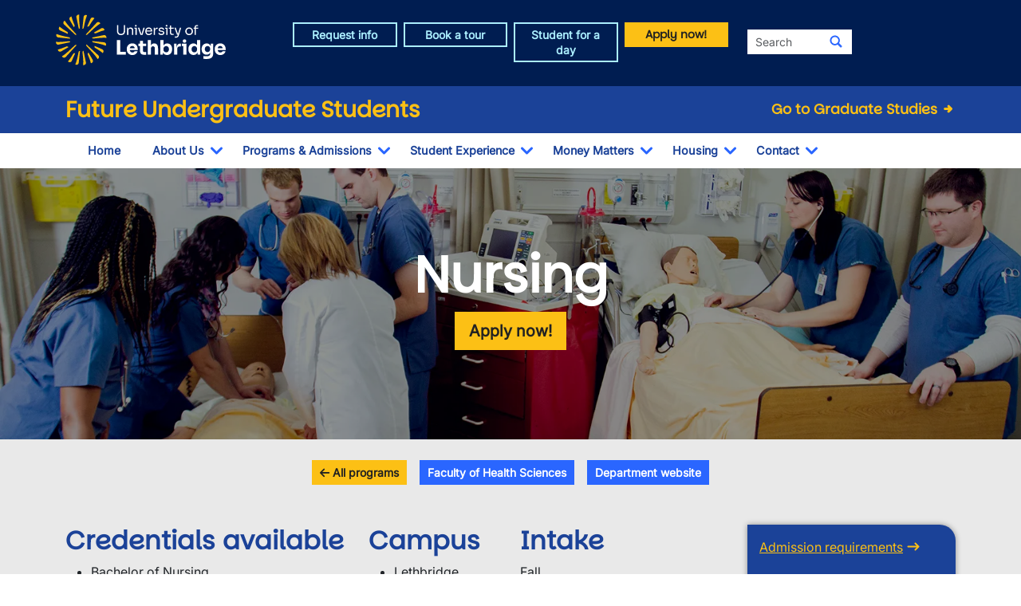

--- FILE ---
content_type: text/html; charset=UTF-8
request_url: https://www.ulethbridge.ca/future-student/program/nursing
body_size: 18957
content:
<!DOCTYPE html>
<html lang="en" dir="ltr" prefix="og: https://ogp.me/ns#" class="h-100">
  <head>
          <!-- If a group ID exists, send it as a data layer variable to Google Tag Manager -->
              <script>
          window.dataLayer = window.dataLayer || [];
          window.dataLayer.push({
            'send_group_id': 117
          });
        </script>
            <!-- Google Tag Manager -->
        <script>(function(w,d,s,l,i){w[l]=w[l]||[];w[l].push({'gtm.start':
        new Date().getTime(),event:'gtm.js'});var f=d.getElementsByTagName(s)[0],
        j=d.createElement(s),dl=l!='dataLayer'?'&l='+l:'';j.async=true;j.src=
        'https://www.googletagmanager.com/gtm.js?id='+i+dl;f.parentNode.insertBefore(j,f);
        })(window,document,'script','dataLayer','GTM-M98C3SQ2');</script>
      <!-- End Google Tag Manager -->
    
    <meta charset="utf-8" />
<noscript><style>form.antibot * :not(.antibot-message) { display: none !important; }</style>
</noscript><meta name="Generator" content="Drupal 10 (https://www.drupal.org)" />
<meta name="MobileOptimized" content="width" />
<meta name="HandheldFriendly" content="true" />
<meta name="viewport" content="width=device-width, initial-scale=1.0" />
<meta property="og:image" content="https://www.ulethbridge.ca/themes/custom/novalux/images/university_of_lethbridge.jpg" />
<link rel="canonical" href="https://www.ulethbridge.ca/future-student/program/nursing" />
<link rel="shortlink" href="https://www.ulethbridge.ca/node/34911" />

    <title>Nursing | University of Lethbridge</title>
    <link rel="stylesheet" media="all" href="/sites/default/files/css/css_puvwHJM4m26hosMYU8xsHe42PJqZSQR-BXYS7wkZw98.css?delta=0&amp;language=en&amp;theme=novalux&amp;include=eJxdjlEKwyAQRC9kFAo90NgsxrC64mhoevqW_jT0c97jwcC4M8C4HDe_00WzwdHR7iGCct1JLUIXjlNzTVdThEQSuod1CdV6geaXuGoHdD7_y4aO9Ak3hrXPBvU_4mdtM2rmJqvjySHle-QNOA5BDA" />
<link rel="stylesheet" media="all" href="/sites/default/files/css/css_jtzGvRDQaIB19O-l3JMuaHbohA0IseVpVXYy3v2AyNE.css?delta=1&amp;language=en&amp;theme=novalux&amp;include=eJxdjlEKwyAQRC9kFAo90NgsxrC64mhoevqW_jT0c97jwcC4M8C4HDe_00WzwdHR7iGCct1JLUIXjlNzTVdThEQSuod1CdV6geaXuGoHdD7_y4aO9Ak3hrXPBvU_4mdtM2rmJqvjySHle-QNOA5BDA" />
<link rel="stylesheet" media="all" href="https://cdn.jsdelivr.net/npm/bootstrap-icons@latest/font/bootstrap-icons.min.css" />

    
    <link rel="icon" type="image/png" href="/themes/custom/novalux/images/icons/favicon-96x96.png" sizes="96x96" />
    <link rel="icon" type="image/svg+xml" href="/themes/custom/novalux/images/icons/favicon.svg" />
    <link rel="shortcut icon" href="/themes/custom/novalux/images/icons/favicon.ico" />
    <link rel="apple-touch-icon" href="/themes/custom/novalux/images/icons/apple-touch-icon.png" />
    <meta name="apple-mobile-web-app-title" content="U of L" />
    <link rel="manifest" href="/themes/custom/novalux/images/icons/site.webmanifest" />
  </head>
  <body class="path-node page-node-type-program-undergraduate   d-flex flex-column h-100 group-id-117">
          <!-- Google Tag Manager (noscript) -->
        <noscript><iframe src="https://www.googletagmanager.com/ns.html?id=GTM-M98C3SQ2"
        height="0" width="0" style="display:none;visibility:hidden"></iframe></noscript>
      <!-- End Google Tag Manager (noscript) -->
            <a href="#main-content" class="visually-hidden focusable skip-link">
      Skip to main content
    </a>
    
      <div class="dialog-off-canvas-main-canvas d-flex flex-column h-100" data-off-canvas-main-canvas>
    



<header>
  <div class="header-top">
  <div class="container">
    <div class="row site-header-brand mb-2">
      <div class="col-7 col-md-4 col-lg-3 g-0 text-center text-md-start logo-container">
        <a href="/">
          <img src="/themes/custom/novalux/images/logo-header.svg" class="logo logoUleth" alt="Welcome to the University of Lethbridge" />
        </a>
      </div>

      <div class="col-12 col-md-4 col-lg-6 d-none d-lg-block">
        <div class="row gx-2">
          <div class="col-3 d-none d-lg-block">
            <a role="button" href="https://ulethca.elluciancrmrecruit.com/Apply/Account/Create?IsInquiry=True" class="btn-block btn   btn-openair-inverse btn-sm lead-capture-links lead-capture-header-links">Request info</a>
          </div>
          <div class="col-3 d-none d-lg-block">
            <a role="button" href="/future-student/book-tour" class="btn btn-block btn-openair-inverse btn-sm lead-capture-links   lead-capture-header-links">Book a tour</a>
          </div>
          <div class="col-3 d-none d-lg-block">
            <a role="button" href="/future-student/student-for-a-day" class="btn btn-block btn-openair-inverse btn-sm   lead-capture-links lead-capture-header-links">Student for a day</a>
          </div>
          <div class="col-12 col-lg-3 d-none d-lg-block">
            <a role="button" href="/future-student/application" class="btn btn-block btn-display btn-secondary btn-sm   lead-capture-links lead-capture-header-links">Apply now!</a>
          </div>
        </div>
      </div>
      <div class="col-5 col-md-4 col-lg-3 d-none d-lg-block">
        <div class="fs-header-search" id="fs-header-search">
            <span class="global-search fs-search">
    
  
  <form data-block="search" action="/search" method="get" id="search-api-page-block-form-site-search" accept-charset="UTF-8">
  <div class="input-group flex-nowrap">
    <div class="js-form-item form-item js-form-type-search form-type-search js-form-item-keys form-item-keys form-no-label">
      <label for="edit-keys" class="visually-hidden">Search</label>
        
  <input title="Enter the terms you wish to search for." class="form-control-sm form-search form-control" placeholder="Search" data-drupal-selector="edit-keys" type="search" id="edit-keys" name="keys" value="" size="40" maxlength="128" />


        </div>

  <input data-drupal-selector="edit-g" type="hidden" name="g" value="117" />

<div data-drupal-selector="edit-actions" class="form-actions js-form-wrapper form-wrapper" id="edit-actions">
<button class="search-form__submit btn-sm btn-default button js-form-submit form-submit" data-drupal-selector="edit-submit" type="submit" id="edit-submit" value="Search" aria-label="Submit search"><i class="bi bi-search"></i></span>
</button>
</div>

  </div>
</form>



  </span>
        </div>
      </div>
      <div class="col-5 d-block d-lg-none">
        <a role="button" href="https://ulethca.elluciancrmrecruit.com/Apply/Account/Create?IsInquiry=True" class="btn btn-block btn-openair-inverse btn-sm mt-5 lead-capture-links lead-capture-header-links">Request info</a>
      </div>

    </div>
  </div>
</div>

  <div class="header-department">
    <div class="container">
      <div class="row">


        <div class="col-12 col-md-7 col-lg-8">
          <h2 class="unit-name">
            <a href="/future-student">Future Undergraduate Students</a>
          </h2>
        </div>
        <div class="col-12 col-md-5 col-lg-4 d-none d-md-block text-right">
          <h3 class="unit-sublink">
            <a href="/future-student/graduate-studies" title="Home - Future Graduate Students" rel="home">Go to Graduate Studies <i class="bi bi-arrow-right-short"></i></a>
          </h3>
        </div>


      </div>
    </div>
  </div>

  <button type="button" id="nav-toggle" class="navbar-toggle collapsed" aria-label="Main menu">
    <span class="icon-bar"></span>
    <span class="icon-bar"></span>
    <span class="icon-bar"></span>
  </button>

  <div class="header-nav">
    <div class="container">
      <div class="row site-header-navigation">
        <div class="col">
          <nav class="navbar navbar-default nav-sub-page" role="navigation">
            <div class="navbar-items" id="unit-nav">
  <div class="container d-md-none mobile-nav-header">
    <div class="row">
      <div class="col-7">
        <a href="/">
          <img src="/themes/custom/novalux/images/logo-mobile.svg" class="" alt="Welcome to the University of Lethbridge" />
        </a>
      </div>
      <div class="col-5 text-end mt-3">
        <a id="mobile-close-nav" class="btn btn-info btn-sm ">Close <i class="bi bi-x-lg"></i>
        </a>
      </div>
    </div>
    <div class="row">
      <div id="nav-search-container" class="gx-0 col-12 text-center">
        <div class="header-search" id="mobile-header-search">
            <span class="global-search mobile-search">
    
  
  <form data-block="search" action="/search" method="get" id="search-api-page-block-form-site-search--2" accept-charset="UTF-8">
  <div class="input-group flex-nowrap">
    <div class="js-form-item form-item js-form-type-search form-type-search js-form-item-keys form-item-keys form-no-label">
      <label for="edit-keys--2" class="visually-hidden">Search</label>
        
  <input title="Enter the terms you wish to search for." class="form-control-sm form-search form-control" placeholder="Search" data-drupal-selector="edit-keys" type="search" id="edit-keys--2" name="keys" value="" size="40" maxlength="128" />


        </div>

  <input data-drupal-selector="edit-g" type="hidden" name="g" value="117" />

<div data-drupal-selector="edit-actions" class="form-actions js-form-wrapper form-wrapper" id="edit-actions--2">
<button class="search-form__submit btn-sm btn-default button js-form-submit form-submit" data-drupal-selector="edit-submit" type="submit" id="edit-submit--2" value="Search" aria-label="Submit search"><i class="bi bi-search"></i></span>
</button>
</div>

  </div>
</form>



  </span>
        </div>
      </div>
    </div>
  </div>
  <div class="container">
    <div class="row">
      <div class="col">
          <div class="region region-nav-main">
    <div id="block-group-content-menu-department-menu--2" class="block block-group-content-menu block-group-content-menudepartment-menu">
  
    
      
            <ul data-block="nav_main" class="navbar-nav mr-auto">
                      
  <li class="nav-item">
          <a href="/future-student" title="" class="nav-item nav-link not-active pt-2_5 pb-2_5 btn" data-drupal-link-system-path="group/117">Home</a>
    
  </li>

                  
  <li class="nav-item dropdown">
          <div class="btn-group">
        <a href="/future-student/about-us" class="nav-item nav-link not-active pt-2_5 pb-2_5 btn" data-drupal-link-system-path="node/34769">About Us</a>
        <button type="button" class="arrow btn ps-3 ps-md-0 pe-3 pt-1_5 pb-1_5" data-bs-toggle="dropdown" aria-haspopup="true" aria-expanded="false">
          <i class="bi bi-chevron-down"></i>
          <span class="sr-only">Toggle Dropdown</span>
        </button>

                    <ul class="dropdown-menu">
                      
  <li class="nav-item">
          <a href="/future-student/why-ulethbridge" class="dropdown-item not-active pt-2_5 pb-2_5 btn" data-drupal-link-system-path="node/34902">Why ULethbridge?</a>
    
  </li>

                  
  <li class="nav-item">
          <a href="/future-student/virtual-campus-tour" class="dropdown-item not-active pt-2_5 pb-2_5 btn" data-drupal-link-system-path="node/37534">Virtual Campus Tour</a>
    
  </li>

                  
  <li class="nav-item">
          <a href="/future-student/campuses" class="dropdown-item not-active pt-2_5 pb-2_5 btn" data-drupal-link-system-path="node/34794">Campuses</a>
    
  </li>

                  
  <li class="nav-item">
          <a href="/future-student/about-lethbridge" class="dropdown-item not-active pt-2_5 pb-2_5 btn" data-drupal-link-system-path="node/34766">About Lethbridge</a>
    
  </li>

                  
  <li class="nav-item">
          <a href="/future-student/viewbook" class="dropdown-item not-active pt-2_5 pb-2_5 btn" data-drupal-link-system-path="node/34895">Viewbook</a>
    
  </li>

                  
  <li class="nav-item">
          <a href="/future-student/our-recruitment-team" title="Meet our domestic and international recruitment team, here to help you with any uLethbridge questions you have!" class="dropdown-item not-active pt-2_5 pb-2_5 btn" data-drupal-link-system-path="node/36358">Our Recruitment Team</a>
    
  </li>

        </ul>
  
      </div>
    
  </li>

                  
  <li class="nav-item dropdown">
          <div class="btn-group">
        <a href="/future-student/programs-admissions" class="nav-item nav-link not-active pt-2_5 pb-2_5 btn" data-drupal-link-system-path="node/35509">Programs &amp; Admissions</a>
        <button type="button" class="arrow btn ps-3 ps-md-0 pe-3 pt-1_5 pb-1_5" data-bs-toggle="dropdown" aria-haspopup="true" aria-expanded="false">
          <i class="bi bi-chevron-down"></i>
          <span class="sr-only">Toggle Dropdown</span>
        </button>

                    <ul class="dropdown-menu">
                      
  <li class="nav-item">
          <a href="/future-student/important-dates" class="dropdown-item not-active pt-2_5 pb-2_5 btn" data-drupal-link-system-path="node/38441">Important Dates</a>
    
  </li>

                  
  <li class="nav-item">
          <a href="/future-student/programs" class="dropdown-item not-active pt-2_5 pb-2_5 btn" data-drupal-link-system-path="node/34863">Our Programs</a>
    
  </li>

                  
  <li class="nav-item">
          <a href="/future-student/admission-requirements" class="dropdown-item not-active pt-2_5 pb-2_5 btn" data-drupal-link-system-path="node/34877">Admission Requirements</a>
    
  </li>

                  
  <li class="nav-item">
          <a href="/future-student/faculties" class="dropdown-item not-active pt-2_5 pb-2_5 btn" data-drupal-link-system-path="node/35514">Faculties</a>
    
  </li>

                  
  <li class="nav-item">
          <a href="/future-student/application" class="dropdown-item not-active pt-2_5 pb-2_5 btn" data-drupal-link-system-path="node/34887">Application for Admission</a>
    
  </li>

                  
  <li class="nav-item">
          <a href="/future-student/indigenous-student-application" class="dropdown-item not-active pt-2_5 pb-2_5 btn" data-drupal-link-system-path="node/40699">Indigenous Student Application for Admission</a>
    
  </li>

        </ul>
  
      </div>
    
  </li>

                  
  <li class="nav-item dropdown">
          <div class="btn-group">
        <a href="/future-student/student-experience" class="nav-item nav-link not-active pt-2_5 pb-2_5 btn" data-drupal-link-system-path="node/35510">Student Experience</a>
        <button type="button" class="arrow btn ps-3 ps-md-0 pe-3 pt-1_5 pb-1_5" data-bs-toggle="dropdown" aria-haspopup="true" aria-expanded="false">
          <i class="bi bi-chevron-down"></i>
          <span class="sr-only">Toggle Dropdown</span>
        </button>

                    <ul class="dropdown-menu">
                      
  <li class="nav-item">
          <a href="/future-student/campus-life" class="dropdown-item not-active pt-2_5 pb-2_5 btn" data-drupal-link-system-path="node/34896">Campus life</a>
    
  </li>

                  
  <li class="nav-item">
          <a href="/future-student/opportunities" class="dropdown-item not-active pt-2_5 pb-2_5 btn" data-drupal-link-system-path="node/34882">Career experience</a>
    
  </li>

                  
  <li class="nav-item">
          <a href="/future-student/student-support-services" class="dropdown-item not-active pt-2_5 pb-2_5 btn" data-drupal-link-system-path="node/34824">Student supports</a>
    
  </li>

                  
  <li class="nav-item">
          <a href="/future-student/our-stories" class="dropdown-item not-active pt-2_5 pb-2_5 btn" data-drupal-link-system-path="node/34820">Student stories</a>
    
  </li>

                  
  <li class="nav-item">
          <a href="/future-student/nextsteps" class="dropdown-item not-active pt-2_5 pb-2_5 btn" data-drupal-link-system-path="node/34897">Next steps</a>
    
  </li>

                  
  <li class="nav-item">
          <a href="/future-student/upcoming-events" class="dropdown-item not-active pt-2_5 pb-2_5 btn" data-drupal-link-system-path="node/37536">Upcoming Events</a>
    
  </li>

        </ul>
  
      </div>
    
  </li>

                  
  <li class="nav-item dropdown">
          <div class="btn-group">
        <a href="/future-student/money-matters" class="nav-item nav-link not-active pt-2_5 pb-2_5 btn" data-drupal-link-system-path="node/34768">Money Matters</a>
        <button type="button" class="arrow btn ps-3 ps-md-0 pe-3 pt-1_5 pb-1_5" data-bs-toggle="dropdown" aria-haspopup="true" aria-expanded="false">
          <i class="bi bi-chevron-down"></i>
          <span class="sr-only">Toggle Dropdown</span>
        </button>

                    <ul class="dropdown-menu">
                      
  <li class="nav-item">
          <a href="/future-student/undergraduate-tuition-fees" class="dropdown-item not-active pt-2_5 pb-2_5 btn" data-drupal-link-system-path="node/34861">Tuition/Fees</a>
    
  </li>

                  
  <li class="nav-item">
          <a href="/future-student/awards-and-scholarships" class="dropdown-item not-active pt-2_5 pb-2_5 btn" data-drupal-link-system-path="node/34872">Awards and Scholarships</a>
    
  </li>

                  
  <li class="nav-item">
          <a href="/future-student/banking" class="dropdown-item not-active pt-2_5 pb-2_5 btn" data-drupal-link-system-path="node/34778">Banking</a>
    
  </li>

                  
  <li class="nav-item">
          <a href="/future-student/student-finance-resources-events" class="dropdown-item not-active pt-2_5 pb-2_5 btn" data-drupal-link-system-path="node/39971">Student finance help</a>
    
  </li>

        </ul>
  
      </div>
    
  </li>

                  
  <li class="nav-item dropdown">
          <div class="btn-group">
        <a href="/future-student/housing" class="nav-item nav-link not-active pt-2_5 pb-2_5 btn" data-drupal-link-system-path="node/35511">Housing</a>
        <button type="button" class="arrow btn ps-3 ps-md-0 pe-3 pt-1_5 pb-1_5" data-bs-toggle="dropdown" aria-haspopup="true" aria-expanded="false">
          <i class="bi bi-chevron-down"></i>
          <span class="sr-only">Toggle Dropdown</span>
        </button>

                    <ul class="dropdown-menu">
                      
  <li class="nav-item">
          <a href="/future-student/housing-ulethbridge" class="dropdown-item not-active pt-2_5 pb-2_5 btn" data-drupal-link-system-path="node/34835">Living on Campus</a>
    
  </li>

                  
  <li class="nav-item">
          <a href="/future-student/food-services" class="dropdown-item not-active pt-2_5 pb-2_5 btn" data-drupal-link-system-path="node/34709">Food Services</a>
    
  </li>

                  
  <li class="nav-item">
          <a href="/future-student/living-campus" class="dropdown-item not-active pt-2_5 pb-2_5 btn" data-drupal-link-system-path="node/34775">Living off Campus</a>
    
  </li>

        </ul>
  
      </div>
    
  </li>

                  
  <li class="nav-item dropdown">
          <div class="btn-group">
        <a href="/future-student/contact" class="nav-item nav-link not-active pt-2_5 pb-2_5 btn" data-drupal-link-system-path="node/34777">Contact</a>
        <button type="button" class="arrow btn ps-3 ps-md-0 pe-3 pt-1_5 pb-1_5" data-bs-toggle="dropdown" aria-haspopup="true" aria-expanded="false">
          <i class="bi bi-chevron-down"></i>
          <span class="sr-only">Toggle Dropdown</span>
        </button>

                    <ul class="dropdown-menu">
                      
  <li class="nav-item">
          <a href="https://ulethca.elluciancrmrecruit.com/Apply/Account/Create?IsInquiry=True" title="" class="dropdown-item not-active pt-2_5 pb-2_5 btn">Student Contact Request</a>
    
  </li>

                  
  <li class="nav-item">
          <a href="/future-student/counsellor-contact-request" class="dropdown-item not-active pt-2_5 pb-2_5 btn" data-drupal-link-system-path="node/35517">Counsellor Contact Request</a>
    
  </li>

        </ul>
  
      </div>
    
  </li>

        </ul>
  



  </div>

  </div>

      </div>
    </div>
  </div>
  <div class="container utility-container d-block d-md-none mt-3">
    <div class="col-12">
      <a role="button" class="btn btn-openair btn-sm btn-block lead-capture-links lead-capture-header-links lead-capture-mobile-header-links mb-2" href="https://ulethca.elluciancrmrecruit.com/Apply/Account/Create?IsInquiry=True">Request info</a>
      <a role="button" class="btn btn-openair btn-sm btn-block lead-capture-links lead-capture-header-links lead-capture-mobile-header-links mb-2" href="/future-student/book-tour">Book a tour</a>
      <a role="button" class="btn btn-openair btn-sm btn-block lead-capture-links lead-capture-header-links lead-capture-mobile-header-links mb-2" href="/future-student/student-for-a-day">Student for a day</a>
      <a role="button" class="btn btn-secondary btn-block apply-now lead-capture-links lead-capture-header-links lead-capture-mobile-header-links mb-2" href="/future-student/application">Apply now!</a>
      <h3 class="unit-sublink text-center mt-4">
        <a href="/future-student/graduate-studies" title="Home - Future Graduate Students" rel="home">Go to Graduate Studies <i class="bi bi-arrow-right-short"></i></a>
      </h3>
    </div>
  </div>

</div>
          </nav>
        </div>
      </div>
    </div>
  </div>
</header>

<main role="main">
  <a id="main-content" tabindex="-1"></a>
  
<div class="container container">
    <div class="row">

    
    <div class="order-1 order-lg-2 col-12">
        <div class="region region-content">
    <div data-drupal-messages-fallback class="hidden"></div>


<article class="node--type-program_undergraduate node--mode-full node--type-program_undergraduate--mode-full node-published">
  <div>

    <!-- Hero Image -->
    <div class="mb-0 row-full-width">
      <div class="container">
        <div class="row">
          <div class="hero-wrapper text-center">
                          <div class="hero-main hero-bg-center" style="margin: 0px calc(-50vw + 50%); background: linear-gradient(rgba(0, 0, 0, 0.427), rgba(0, 0, 0, 0.427)), url('/sites/default/files/styles/hero_full/public/files/images/nursing.jpg.webp?itok=-QJHyqLY');">
                          <div class="hero-container py-5">
                <div class="py-5 px-5">
                  <h2 class="brand-header display-1 fw-semibold text-uleth-white">Nursing</h2>
                  <p><a class="btn btn-lg btn-secondary" href="/future-student/application">Apply now!</a></p>
                </div>
              </div>
            </div>
          </div>
        </div>
      </div>
    </div>
    <!-- End Hero Image -->

    <div class="pt-3 pb-3 row-full-width gx-4 row-light">
      <div class="container">
        <div class="row">
          <div class="col">
            <p class="display-body d-flex justify-content-center">
              <a href="/future-student/programs" class="btn btn-sm btn-secondary"><i class="fas fa-arrow-left"></i> All programs</a>

                                                                                                  <a class="btn btn-info btn-sm" href="/healthsciences">Faculty of Health Sciences</a>
                
                              <a class="btn btn-info btn-sm" href="">Department website</a>
                          </p>
          </div>
        </div>
      </div>
    </div>

   <div class="pt-4 pb-4 mb-5 row-full-width gx-4 row-light">
      <div class="container">
        <div class="row program-details">
          <div class="col-lg-4 col-md-6 col-12 mb-4">
            <h3 class="text-uleth-pronghorn fw-medium"><strong>Credentials available</strong></h3>
              
<ul>
      <li>Bachelor of Nursing</li>
  </ul>

          </div>

          <div class="col-lg-2 col-md-6 col-12 mb-4">
            <h3 class="text-uleth-pronghorn fw-medium"><strong>Campus</strong></h3>
            
<ul>
      <li>Lethbridge</li>
  </ul>

          </div>

          <div class="col-lg-3 col-md-6 col-12 mb-4">
            <h3 class="text-uleth-pronghorn fw-medium"><strong>Intake</strong></h3>
            
            <div class="field field--name-field-specialty field--type-string field--label-hidden field__item">Fall</div>
      
          </div>

          <div class="col-lg-3 col-md-6 col-12 card-full mb-4">
            <div class="card card-border-radius">
              <div class="card-block">
                                  <p><a class="btn-read-more-inverse" href="#admission-requirements">Admission requirements</a></p>
                  <p><a class="btn-read-more-inverse" href="#fee-estimator">Cost estimator</a></p>
                                <p><a class="btn-read-more-inverse" href="/future-student/awards-and-scholarships">Scholarships</a></p>
                <p><a class="btn-read-more-inverse" href="/future-student/application-dates-and-deadlines">Deadlines</a></p>
                <p><a class="btn-read-more-inverse" href="/future-student/application">Application steps</a></p>
              </div>
            </div>
          </div>

        </div>
      </div>
    </div>

    <div class="container">
      <div class="row pt-1 pb-3 mb-5">
                  <div class="col-lg-8 col-12 pt-3">
            <h2 class="text-uleth-pronghorn fw-medium"><strong>Program description</strong></h2>
            
            <div class="clearfix text-formatted field field--name-body field--type-text-with-summary field--label-hidden field__item"><p>The Faculty of Health Sciences at the University of Lethbridge offers the Bachelor of Nursing program in collaboration with Lethbridge Polytechnic. Students engage in theory, lab, and clinical practice experiences in the areas of continuing care, acute medicine and surgery, rural and sub-acute care, pediatrics, maternal/child and family health, mental health and addictions, and community health.</p>

<p>The program provides the essential background to write the National Council Licensure Examination (NCLEX) to become a Registered Nurse (RN)."</p>

<p>We also offer a <strong>Bachelor of Nursing After Degree program</strong> for applicants who have already completed an approved undergraduate degree. <a class="btn-read-more" href="https://www.ulethbridge.ca/future-student/program/nursing-after-degree">Learn more</a></p>

<h5 class="brand-header">Application Deadlines</h5>

<p>Admission Decision Documents must be received by <strong>April 1 </strong>and Final Documents by <strong>June 15. ​ </strong>See all uLethbridge application deadlines <a href="https://www.ulethbridge.ca/ross/admissions/undergrad/deadlines" target="_blank">here</a>.</p>

<p><a class="btn btn-sm btn-primary" href="https://www.uleth.ca/ross/admissions/undergrad/deadlines">Application and Document Deadlines Chart</a></p>

<h5 class="brand-header">Tuition &amp; Fees</h5>

<p>Due to the collaborative nature of the Bachelor of Nursing program, students pay tuition and fees to Lethbridge Polytechnic for the first two years of the program, and to the University of Lethbridge for the final two years. <strong>Refer to the tuition and fee information at both <a href="https://lethbridgecollege.ca/document-centre/program-cost-estimates" target="_blank">Lethbridge Polytechnic</a> and the <a href="http://www.uleth.ca/financial-services/fee-schedules">University of Lethbridge</a></strong>. Actual tuition and fee amounts will be reflected at time of registration.</p></div>
      
          </div>
        
                  <div class="col pt-3">
            <h2 class="text-uleth-pronghorn fw-medium"><strong>Possible careers</strong></h2>
            
            <div class="clearfix text-formatted field field--name-field-possible-careers field--type-text-long field--label-hidden field__item"><ul>
	<li>Registered nurse</li>
	<li>Mental Health Nurse</li>
	<li>Clinical nurse</li>
	<li>Communicable disease nurse</li>
	<li>Community health nurse</li>
	<li>Diabetes educator/registered nurse</li>
	<li>Immunization Clinic</li>
	<li>Public health nurse</li>
	<li>Public programs &amp; services coordinator</li>
	<li>Wellness coordinator/manager</li>
	<li>Travel RN</li>
	<li>Medical Adjudicator/RN</li>
	<li>Occupational Health Nurse</li>
	<li>Acute Care/ Emergency RN</li>
	<li>Clinical Care Nurse</li>
	<li>Neonatal Care RN</li>
	<li>Educator/Researcher RN</li>
	<li>Telemedicine/RN</li>
</ul>

<p><strong>Is Nursing the right career for you? Check out: </strong></p>

<ul>
	<li>College &amp; Association of Registered Nurses in Alberta: <a href="https://nurses.ab.ca/media/5ndpyfar/entry-level-competencies-for-the-practice-of-registered-nurses-mar-2019.pdf" target="_blank">Requisite Skills and Abilities for Becoming a Registered Nurse in Alberta</a></li>
	<li>Government of Alberta OCC Info: <a href="https://alis.alberta.ca/occinfo/occupations-in-alberta/occupation-profiles/registered-nurse/">Registered Nurse - Occupations in Alberta</a></li>
	<li>NESA B.N. Programs Program: <a href="https://www.uleth.ca/sites/default/files/2020/11/purpose_goals_philosophy.pdf">Purpose, Program Goals, and Program Philosophy</a></li>
</ul></div>
      
          </div>
        
      </div>
    </div>
  </div>

      <article id="admission-requirements" class="row-light pt-5 pb-5 mb-0 row-full-width gx-4">
      <div class="container">
        <div class="row">
          <div class="col-12 mt-2">
            <h3 class="text-uleth-pronghorn fw-medium"><strong>Admission requirements</strong> <span class="text-uleth-pronghorn small fw-normal">for Nursing</span></h3>
          </div>
          <div class="col-12 col-lg-7">
            <label for="admission-province-options" class="fw-semibold">Choose a Province/Territory:</label>
             <select id="admission-province-options" class="form-select form-select-lg my-2">
               <option value="admission-1">Alberta</option>
               <option value="admission-2">British Columbia</option>
               <option value="admission-3">Manitoba</option>
               <option value="admission-4">New Brunswick</option>
               <option value="admission-5">Newfoundland & Labrador</option>
               <option value="admission-6">Northwest Territories</option>
               <option value="admission-7">Nova Scotia</option>
               <option value="admission-8">Nunavut</option>
               <option value="admission-9">Ontario</option>
               <option value="admission-10">Prince Edward Island</option>
               <option value="admission-11">Quebec</option>
               <option value="admission-12">Saskatchewan</option>
               <option value="admission-13">Yukon</option>
             </select>
          </div>
          <div class="col-12 col-lg-7 mt-2 mb-2">
            <h3 class="admission-province-title visually-hidden"></h3>
            
      <div class="field field--name-field-admission-requirements field--type-entity-reference field--label-hidden field__items">
              <div class="field__item"><div class="node--type-admission_requirements node--mode-default node--type-admission_requirements--mode-default node-published requirement">
  <div>
    
      <div class="field field--name-field-multi-long-text field--type-text-long field--label-hidden field__items">
                        <div class="admission-1 admission-div" }}><div class="requirement-wrap"><p>​For admission, Canadian high school students in <strong>Alberta</strong> must have completed five of the following courses with a minimum 65% average across them:</p><div class="requirement-item"><div class="requirement-item-label"><h4>This course <span class="visually-hidden">is required:</span></h4></div><div class="requirement-item-description"><ul><li>English Language Arts 30-1</li></ul></div></div><div class="requirement-item"><div class="requirement-item-label"><h4>Three of these courses <span class="visually-hidden">are required:</span></h4></div><div class="requirement-item-description"><ul><li>Aboriginal Studies 30</li><li>Art 30 or Art 31</li><li>Biology 30</li><li>Chemistry 30</li><li>Choral Music 30, General Music 30, or Instrumental Music 30</li><li>Dance 35</li><li>Drama 30</li><li>Mathematics 30-1 or Mathematics 30-2</li><li>Mathematics 31</li><li>Physics 30</li><li>Science 30</li><li>Social Studies 30-1 or Social Studies 30-2</li><li>Five credits in Advanced-level CTS Computer Science (CSE)</li><li>One or more distinct languages at the 30 level</li></ul></div></div><div class="requirement-item"><div class="requirement-item-label"><h4>One additional <span class="visually-hidden">requirement from this list:</span></h4></div><div class="requirement-item-description"><ul><li>That has not already been used</li><li>May be from the list above</li><li>Must be at the 30 level</li><li>Must be worth at least five credits (multiple courses worth a total of five or more credits can be used)</li><li>Cannot be a Special Project</li></ul></div></div></div></div>
                                <div class="admission-2 admission-div d-none" }}><div class="requirement-wrap"><p>​For admission, Canadian high school students in <strong>British Columbia</strong> must have completed five of the following courses with a minimum 65% average across them:</p><div class="requirement-item"><div class="requirement-item-label"><h4>One of these courses<span class="visually-hidden"> is required:</span></h4></div><div class="requirement-item-description"><ul><li>English 12</li><li>English First Peoples 12</li></ul></div></div><div class="requirement-item"><div class="requirement-item-label"><h4>Three of these courses <span class="visually-hidden">are required:</span></h4></div><div class="requirement-item-description"><ul><li>One or more distinct languages at the 12 or 12A level</li><li>Human Geography 12 or Physical Geography 12</li><li>BC First Peoples 12 or Contemporary Indigenous Studies 12</li><li>Political Studies 12</li><li>Law Studies 12</li><li>Comparative Cultures 12</li><li>Asian Studies 12</li><li>20th Century World History 12</li><li>Social Justice 12</li><li>One of Pre-Calculus 12 or Foundations of Mathematics 12</li><li>Calculus 12</li><li>Anatomy &amp; Physiology 12</li><li>Chemistry 12</li><li>Physics 12</li><li>Composition 12</li><li>Creative Writing 12</li><li>New Media 12</li><li>Spoken Language 12 or Literary Studies 12</li><li>Geometry 12</li><li>Statistics 12</li><li>Computer Science 12</li><li>Environmental Science 12</li><li>Specialized Science 12</li><li>Economic Theory 12</li><li>Geology 12</li><li>Studio Arts 3D 12,Studio Arts 2D 12, or Art Studio 12</li><li>Dance Foundations 12, Dance Company 12, Dance Conditioning 12, or Dance Technique and Performance 12</li><li>Drama 12</li><li>Choral Music: Chamber Choir 12, Composition and Production 12, or Instrumental Music: Orchestra 12</li></ul></div></div><div class="requirement-item"><div class="requirement-item-label"><h4>One additional <span class="visually-hidden">requirement from this list:</span></h4></div><div class="requirement-item-description"><ul><li>That has not already been used</li><li>May be from the list above</li><li>Must be at the 12 level</li><li>Must be worth at least four credits</li></ul></div></div></div></div>
                                <div class="admission-3 admission-div d-none" }}><div class="requirement-wrap"><p>​For admission, Canadian high school students in <strong>Manitoba</strong> must have completed five of the following courses with a minimum 65% average across them:</p><div class="requirement-item"><div class="requirement-item-label"><h4>One of these courses <span class="visually-hidden">is required:</span></h4></div><div class="requirement-item-description"><ul><li>Comprehensive Focus 40S</li><li>Literary Focus 40S</li><li>Transactional Focus 40S</li></ul></div></div><div class="requirement-item"><div class="requirement-item-label"><h4>Three of these courses <span class="visually-hidden">are required:</span></h4></div><div class="requirement-item-description"><ul><li>Biology 40S</li><li>Chemistry 40S</li><li>Computer Science 40S</li><li>Current Topics in FNMI Studies 40S</li><li>Drama 40S or Drama 45S (maximum one credit)</li><li>Global Issues 40S</li><li>History: Western Civilization 40S</li><li>Interdisciplinary Topics in Science 40S</li><li>Pre-Calculus Mathematics 40S or Applied Mathematics 40S</li><li>Advanced Mathematics 45S and Calculus 45S</li><li>Music 40S or Music 45S (maximum one credit)</li><li>Physics 40S</li><li>Visual Arts 40S or Visual Arts 45S (maximum one credit)</li><li>Geography: World Human 40S</li><li>One or more distinct languages at the 40S or 30S (min. 4yr) level</li></ul></div></div><div class="requirement-item"><div class="requirement-item-label"><h4>One additional <span class="visually-hidden">requirement from this list:</span></h4></div><div class="requirement-item-description"><ul><li>That has not already been used</li><li>May be from the list above</li><li>Must be at the 40 level</li><li>Must be designated S, G, or U</li><li>Must be worth at least one credit (two half-credit courses may be used)</li></ul></div></div></div></div>
                                <div class="admission-4 admission-div d-none" }}><div class="requirement-wrap"><p>​For admission, Canadian high school students in <strong>New Brunswick</strong> must have completed five of the following courses with a minimum 65% average across them:</p><div class="requirement-item"><div class="requirement-item-label"><h4>One of these courses <span class="visually-hidden">is required:</span></h4></div><div class="requirement-item-description"><ul><li>English 121</li><li>English 122</li></ul></div></div><div class="requirement-item"><div class="requirement-item-label"><h4>Three of these courses <span class="visually-hidden">are required:</span></h4></div><div class="requirement-item-description"><ul><li>Biology 121 or Biology 122</li><li>Calculus 120</li><li>Canadian Geography 120</li><li>Canadian History 120 or Canadian History 122</li><li>Chemistry 121 or Chemistry 122</li><li>Intro to Environmental Studies 122</li><li>One of Foundations of Math 120 or Pre-Calculus A120 and Pre-Calculus B120 (counts as one course)</li><li>Music 120 or Music 122</li><li>Physics 121 or Physics 122</li><li>Science 120</li><li>Theatre Arts 120</li><li>Three Dimensional Studies 120</li><li>Visual Arts 120 or Visual Arts Portfolio 122</li><li>World Issues 120</li><li>One or more distinct languages at the 121 or 122 level</li></ul></div></div><div class="requirement-item"><div class="requirement-item-label"><h4>One additional <span class="visually-hidden">requirement from this list:</span></h4></div><div class="requirement-item-description"><ul><li>That has not already been used</li><li>May be from the list above</li><li>Must be at the 120, 121, or 122 level</li><li>Must be worth at least one credit</li></ul></div></div></div></div>
                                <div class="admission-5 admission-div d-none" }}><div class="requirement-wrap"><p>​For admission, Canadian high school students in <strong>Newfoundland &amp; Labrador</strong> must have completed five of the following courses with a minimum 65% average across them:</p><div class="requirement-item"><div class="requirement-item-label"><h4>This course <span class="visually-hidden">is required:</span></h4></div><div class="requirement-item-description"><ul><li>English 3201</li></ul></div></div><div class="requirement-item"><div class="requirement-item-label"><h4>Three of these courses <span class="visually-hidden">are required:</span></h4></div><div class="requirement-item-description"><ul><li>Art and Design 3200</li><li>Biology 3201</li><li>Calculus 3208</li><li>Chemistry 3202</li><li>Earth Systems 3209</li><li>Advanced Mathematics 3200 or Mathematics 3201</li><li>Applied Music 3206 or Ensemble Performance 3105</li><li>Physics 3204</li><li>Theatre Arts 3220 or Musical Theatre 3221</li><li>World Geography 3202 or World Geography 3208</li><li>World History 3201 or Histoire Mondiale 3231</li><li>One or more distinct languages at the 3200 level</li></ul></div></div><div class="requirement-item"><div class="requirement-item-label"><h4>One additional <span class="visually-hidden">requirement from this list:</span></h4></div><div class="requirement-item-description"><ul><li>That has not already been used</li><li>May be from the list above</li><li>Must be at the 3000 level</li><li>Must be worth at least two credits</li></ul></div></div></div></div>
                                <div class="admission-6 admission-div d-none" }}><div class="requirement-wrap"><p>​For admission, Canadian high school students in <strong>Northwest Territories</strong> must have completed five of the following courses with a minimum 65% average across them:</p><div class="requirement-item"><div class="requirement-item-label"><h4>This course <span class="visually-hidden">is required:</span></h4></div><div class="requirement-item-description"><ul><li>English Language Arts 30-1</li></ul></div></div><div class="requirement-item"><div class="requirement-item-label"><h4>Three of these courses <span class="visually-hidden">are required:</span></h4></div><div class="requirement-item-description"><ul><li>Aboriginal Studies 30</li><li>Art 30 or Art 31</li><li>Biology 30</li><li>Chemistry 30</li><li>Choral Music 30, General Music 30, or Instrumental Music 30</li><li>Dance 35</li><li>Drama 30</li><li>Mathematics 30-1 or Mathematics 30-2</li><li>Mathematics 31</li><li>Physics 30</li><li>Science 30</li><li>Social Studies 30-1 or Social Studies 30-2</li><li>Five credits in Advanced-level CTS Computer Science (CSE)</li><li>One or more distinct languages at the 30 level</li></ul></div></div><div class="requirement-item"><div class="requirement-item-label"><h4>One additional <span class="visually-hidden">requirement from this list:</span></h4></div><div class="requirement-item-description"><ul><li>That has not already been used</li><li>May be from the list above</li><li>Must be at the 30 level</li><li>Must be worth at least five credits (multiple courses worth a total of five or more credits can be used)</li><li>Cannot be a Special Project</li></ul></div></div></div></div>
                                <div class="admission-7 admission-div d-none" }}><div class="requirement-wrap"><p>​For admission, Canadian high school students in <strong>Nova Scotia</strong> must have completed five of the following courses with a minimum 65% average across them:</p><div class="requirement-item"><div class="requirement-item-label"><h4>One of these courses <span class="visually-hidden">is required:</span></h4></div><div class="requirement-item-description"><ul><li>English 12 (Academic)</li><li>English 12 (Advanced)</li><li>English 12 African Heritage</li></ul></div></div><div class="requirement-item"><div class="requirement-item-label"><h4>Three of these courses <span class="visually-hidden">are required:</span></h4></div><div class="requirement-item-description"><ul><li>Biology 12</li><li>Calculus 12</li><li>Chemistry 12</li><li>Drama Theatre Arts 12</li><li>Film and Video Production 12</li><li>Geology 12</li><li>Global Geography 12</li><li>Global History 12</li><li>Global Politics 12</li><li>One of Pre-Calculus 12, Mathematics 12 (Advanced), Mathematics 12 (Academic), or Mathematics Foundations 12</li><li>Music 12</li><li>Physics 12</li><li>Visual Arts 12</li><li>One or more distinct languages at the 12 level</li></ul></div></div><div class="requirement-item"><div class="requirement-item-label"><h4>One additional <span class="visually-hidden">requirement from this list:</span></h4></div><div class="requirement-item-description"><ul><li>That has not already been used</li><li>May be from the list above</li><li>Must be at the 12 level</li><li>Must be worth at least one credit</li></ul></div></div></div></div>
                                <div class="admission-8 admission-div d-none" }}><div class="requirement-wrap"><p>​For admission, Canadian high school students in <strong>Nunavut</strong> must have completed five of the following courses with a minimum 65% average across them:</p><div class="requirement-item"><div class="requirement-item-label"><h4>This course <span class="visually-hidden">is required:</span></h4></div><div class="requirement-item-description"><ul><li>English Language Arts 30-1</li></ul></div></div><div class="requirement-item"><div class="requirement-item-label"><h4>Three of these courses <span class="visually-hidden">are required:</span></h4></div><div class="requirement-item-description"><ul><li>Aboriginal Studies 30</li><li>Art 30 or Art 31</li><li>Biology 30</li><li>Chemistry 30</li><li>Choral Music 30, General Music 30, or Instrumental Music 30</li><li>Dance 35</li><li>Drama 30</li><li>Mathematics 30-1 or Mathematics 30-2</li><li>Mathematics 31</li><li>Physics 30</li><li>Science 30</li><li>Social Studies 30-1 or Social Studies 30-2</li><li>Five credits in Advanced-level CTS Computer Science (CSE)</li><li>One or more distinct languages at the 30 level</li></ul></div></div><div class="requirement-item"><div class="requirement-item-label"><h4>One additional <span class="visually-hidden">requirement from this list:</span></h4></div><div class="requirement-item-description"><ul><li>That has not already been used</li><li>May be from the list above</li><li>Must be at the 30 level</li><li>Must be worth at least five credits (multiple courses worth a total of five or more credits can be used)</li><li>Cannot be a Special Project</li></ul></div></div></div></div>
                                <div class="admission-9 admission-div d-none" }}><div class="requirement-wrap"><p>​For admission, Canadian high school students in <strong>Ontario</strong> must have completed five of the following courses with a minimum 65% average across them:</p><div class="requirement-item"><div class="requirement-item-label"><h4>One of these courses <span class="visually-hidden">is required:</span></h4></div><div class="requirement-item-description"><ul><li>Anglais (EAE4U)</li><li>English (ENG4U)</li><li>Studies in Literature (ETS4U)</li></ul></div></div><div class="requirement-item"><div class="requirement-item-label"><h4>Three of these courses <span class="visually-hidden">are required:</span></h4></div><div class="requirement-item-description"><ul><li>Biology (SBI4U)</li><li>Chemistry (SCH4U)</li><li>Canada: History, Identity, and Culture (CHI4U) or World History: The West and the World (CHY4U)</li><li>Canadian and International Law (CLN4U)</li><li>Canadian and World Politics (CPW4U)</li><li>Calculus and Vectors (MCV4U)</li><li>Computer Science (ICS4U)</li><li>Dance (ATC4M)</li><li>Drama (ADA4M)</li><li>Earth and Space Science (SES4U)</li><li>Issues of Indigenous Peoples in a Global Context (NDW4M) or Aboriginal Governance (NDG4M)</li><li>Advanced Functions (MHF4U), Foundations for College Math (MAP4C), Math for College Technology (MCT4C), or Mathematics of Data Management (MDM4U)</li><li>Media Arts (ASM4M)</li><li>Music (AMU4M)</li><li>Physics (SPH4U)</li><li>Science (SNC4M)</li><li>Visual Arts (AVI4M)</li><li>World Geography: Human Patterns and Interactions (CGU4U) or Canadian and World Issues (CGW4U)</li><li>One or more distinct languages at the 4U, DU, or NL5 level</li><li>Any other 4U level course</li></ul></div></div><div class="requirement-item"><div class="requirement-item-label"><h4>One additional <span class="visually-hidden">requirement from this list:</span></h4></div><div class="requirement-item-description"><ul><li>That has not already been used</li><li>May be from the list above</li><li>Must be at the 4U or 4M level</li><li>Must be at least 1.0 credits</li></ul></div></div></div></div>
                                <div class="admission-10 admission-div d-none" }}><div class="requirement-wrap"><p>​For admission, Canadian high school students in <strong>Prince Edward Island</strong> must have completed five of the following courses with a minimum 65% average across them:</p><div class="requirement-item"><div class="requirement-item-label"><h4>One of these courses <span class="visually-hidden">is required:</span></h4></div><div class="requirement-item-description"><ul><li>English 611A</li><li>English 621A</li></ul></div></div><div class="requirement-item"><div class="requirement-item-label"><h4>Three of these courses <span class="visually-hidden">are required:</span></h4></div><div class="requirement-item-description"><ul><li>Biology 621A or Biology 611A</li><li>Chemistry 611A or Chemistry 621A</li><li>Dramatic Arts 621A</li><li>Environmental Science 621A</li><li>Geography 621A: Global Issues</li><li>History 621A: Canadian History or History 621B: Prince Edward Island History</li><li>Mathematics 611B (Calculus)</li><li>Mathematics 621B or Mathematics 621A</li><li>Music 621A</li><li>Oceanography 621A</li><li>Physics 621A</li><li>Visual Arts 621A</li><li>One or more distinct languages at the 621 level</li></ul></div></div><div class="requirement-item"><div class="requirement-item-label"><h4>One additional <span class="visually-hidden">requirement from this list:</span></h4></div><div class="requirement-item-description"><ul><li>That has not already been used</li><li>May be from the list above</li><li>Must be at the 600 level</li><li>Must be worth at least one credit</li></ul></div></div></div></div>
                                <div class="admission-11 admission-div d-none" }}><div class="requirement-wrap"><p>​For admission, Canadian high school students in <strong>Quebec</strong> must have completed 10 of the following courses with a minimum 65% average across them:</p><div class="requirement-item"><div class="requirement-item-label"><h4>Two courses from the</h4></div><div class="requirement-item-description"><ul><li>English Literature 603 series</li></ul></div></div><div class="requirement-item"><div class="requirement-item-label"><h4>Eight of these courses <span class="visually-hidden">are required:</span></h4></div><div class="requirement-item-description"><ul><li>Art 520</li><li>Biology 101</li><li>Chemistry 202</li><li>Drama 560</li><li>Geography 320</li><li>History 330</li><li>Mathematics 201</li><li>Music 550</li><li>Physics 203</li><li>Français 601 or French as a Second Language 602</li><li>One or more distinct languages at the 607 to 616 level</li></ul><p class="mt-3">A completed CEGEP diploma (DCS or DEC) may qualify the applicant for advance credits.</p></div></div></div></div>
                                <div class="admission-12 admission-div d-none" }}><div class="requirement-wrap"><p>​For admission, Canadian high school students in <strong>Saskatchewan</strong> must have completed five of the following courses with a minimum 65% average across them:</p><div class="requirement-item"><div class="requirement-item-label"><h4>One of these courses<span class="visually-hidden"> is required:</span></h4></div><div class="requirement-item-description"><ul><li>English Language Arts A30, English Language Arts B30, or English Language Arts 30</li></ul></div></div><div class="requirement-item"><div class="requirement-item-label"><h4>Three of these courses <span class="visually-hidden">are required:</span></h4></div><div class="requirement-item-description"><ul><li>Arts Education 30 or Visual Art 30</li><li>Band 30, Choral 30, or Instrumental Jazz 30</li><li>Biology 30</li><li>Calculus 30</li><li>Chemistry 30</li><li>Computer Science 30</li><li>Dance 30</li><li>Drama 30</li><li>Earth Science 30</li><li>Geography 30</li><li>History 30: Canadian Studies</li><li>One of Pre-Calculus 30 or Foundations of Mathematics 30</li><li>Native Studies 30: Canadian Studies</li><li>Physics 30</li><li>Social Studies 30: Canadian Studies</li><li>One or more distinct languages at the 30 level</li></ul></div></div><div class="requirement-item"><div class="requirement-item-label"><h4>One additional <span class="visually-hidden">requirement from this list:</span></h4></div><div class="requirement-item-description"><ul><li>That has not already been used</li><li>May be from the list above</li><li>Must be at the 30 level</li><li>Must be worth at least one credit</li></ul></div></div></div></div>
                                <div class="admission-13 admission-div d-none" }}><div class="requirement-wrap"><p>​For admission, Canadian high school students in <strong>The Yukon</strong> must have completed five of the following courses with a minimum 65% average across them:</p><div class="requirement-item"><div class="requirement-item-label"><h4>One of these courses<span class="visually-hidden"> is required:</span></h4></div><div class="requirement-item-description"><ul><li>English 12</li><li>English First Peoples 12</li></ul></div></div><div class="requirement-item"><div class="requirement-item-label"><h4>Three of these courses <span class="visually-hidden">are required:</span></h4></div><div class="requirement-item-description"><ul><li>One or more distinct languages at the 12 or 12A level</li><li>Human Geography 12 or Physical Geography 12</li><li>BC First Peoples 12 or Contemporary Indigenous Studies 12</li><li>Political Studies 12</li><li>Law Studies 12</li><li>Comparative Cultures 12</li><li>Asian Studies 12</li><li>20th Century World History 12</li><li>Social Justice 12</li><li>One of Pre-Calculus 12 or Foundations of Mathematics 12</li><li>Calculus 12</li><li>Anatomy &amp; Physiology 12</li><li>Chemistry 12</li><li>Physics 12</li><li>Composition 12</li><li>Creative Writing 12</li><li>New Media 12</li><li>Spoken Language 12 or Literary Studies 12</li><li>Geometry 12</li><li>Statistics 12</li><li>Computer Science 12</li><li>Environmental Science 12</li><li>Specialized Science 12</li><li>Economic Theory 12</li><li>Geology 12</li><li>Studio Arts 3D 12,Studio Arts 2D 12, or Art Studio 12</li><li>Dance Foundations 12, Dance Company 12, Dance Conditioning 12, or Dance Technique and Performance 12</li><li>Drama 12</li><li>Choral Music: Chamber Choir 12, Composition and Production 12, or Instrumental Music: Orchestra 12</li></ul></div></div><div class="requirement-item"><div class="requirement-item-label"><h4>One additional <span class="visually-hidden">requirement from this list:</span></h4></div><div class="requirement-item-description"><ul><li>That has not already been used</li><li>May be from the list above</li><li>Must be at the 12 level</li><li>Must be worth at least four credits</li></ul></div></div></div></div>
                  </div>
  
  </div>
</div>
</div>
              <div class="field__item"><div class="node--type-admission_requirements node--mode-default node--type-admission_requirements--mode-default node-published requirement">
  <div>
    
      <div class="field field--name-field-multi-long-text field--type-text-long field--label-hidden field__items">
                        <div class="admission-1 admission-div" }}><div class="requirement-wrap"><div class="requirement-item"><div class="requirement-item-label"><h4>This program also requires</h4></div><div class="requirement-item-description"><p>Four of the courses you include must be:</p><ul><li>Biology 30</li><li>Chemistry 30 or Science 30</li><li>Mathematics 30-1 or 30-2</li><li>English 30-1 with a minimum 60%</li></ul><p>You must also meet a meet a <a href="https://www.ulethbridge.ca/ross/admissions/selp" title="Spoken English Language Proficiency (SELP) requirement">Spoken English Language Proficiency (SELP) requirement</a>.</p><p>You should also have a competitive average. Competitive average is calculated on five courses - four required high school courses indicated above plus one other 30-level course.</p><hr><p><strong>If you do not have the necessary high school courses for admission</strong> you can apply to the <a href="http://www.uleth.ca/healthsciences/NPP">Nursing Preparation Program</a>. It provides access to courses that can be used for admission towards the B.N. program as well as courses that will count towards the B.N. program, if admitted.</p></div></div></div></div>
                                <div class="admission-2 admission-div d-none" }}><div class="requirement-wrap"><div class="requirement-item"><div class="requirement-item-label"><h4>This program also requires</h4></div><div class="requirement-item-description"><p>Four of the courses you include must be:</p><ul style="box-sizing:border-box;margin-bottom:1rem;margin-top:0px;padding-left:2rem;"><li style="box-sizing:border-box;"><span style="-webkit-text-stroke-width:0px;background-color:rgb(255, 255, 255);color:rgb(33, 37, 41);display:inline !important;float:none;font-family:Inter, &quot;Open Sans&quot;, system-ui, -apple-system, &quot;Segoe UI&quot;, Roboto, &quot;Helvetica Neue&quot;, Arial, &quot;Noto Sans&quot;, &quot;Liberation Sans&quot;, sans-serif, &quot;Apple Color Emoji&quot;, &quot;Segoe UI Emoji&quot;, &quot;Segoe UI Symbol&quot;, &quot;Noto Color Emoji&quot;;font-size:16px;font-style:normal;font-variant-caps:normal;font-variant-ligatures:normal;font-weight:400;letter-spacing:normal;orphans:2;text-align:start;text-decoration-color:initial;text-decoration-style:initial;text-decoration-thickness:initial;text-indent:0px;text-transform:none;white-space:normal;widows:2;word-spacing:0px;">Anatomy &amp; Physiology</span> 12</li><li style="box-sizing:border-box;">Chemistry 12 or Specialized Science 12</li><li style="box-sizing:border-box;">Pre-Calculus 12 or Foundations of Mathematics 12</li><li style="box-sizing:border-box;">English 12 or English First Peoples 12 with a minimum 60%</li></ul><p>You must also meet a meet a <a href="https://www.ulethbridge.ca/ross/admissions/selp" title="Spoken English Language Proficiency (SELP) requirement">Spoken English Language Proficiency (SELP) requirement</a>.</p><p>You should also have a competitive average. Competitive average is calculated on five courses - four required high school courses indicated above plus one other 4-credit grade 12 course.</p><hr><p><strong>If you do not have the necessary high school courses for admission</strong> you can apply to the <a href="http://www.uleth.ca/healthsciences/NPP">Nursing Preparation Program</a>. It provides access to courses that can be used for admission towards the B.N. program as well as courses that will count towards the B.N. program, if admitted.</p></div></div></div></div>
                                <div class="admission-3 admission-div d-none" }}><div class="requirement-wrap"><div class="requirement-item"><div class="requirement-item-label"><h4>This program also requires</h4></div><div class="requirement-item-description"><p>Four of the courses you include must be:</p><ul><li style="box-sizing:border-box;">Biology 40S</li><li style="box-sizing:border-box;">Chemistry 40S or Interdisciplinary Topics in Science 40S</li><li style="box-sizing:border-box;">Pre-Calculus Mathematics 40S or Applied Mathematics 45S</li><li style="box-sizing:border-box;">ELA: Comprehensive 40S, Literary Focus 40S, or Traditional Focus 40S with a minimum</li></ul><p>You must also meet a meet a <a href="https://www.ulethbridge.ca/ross/admissions/selp" title="Spoken English Language Proficiency (SELP) requirement">Spoken English Language Proficiency (SELP) requirement</a>.</p><p>You should also have a competitive average. Competitive average is calculated on five courses - four required high school courses indicated above plus one other 40-level course (S, G, or U).</p><hr><p><strong>If you do not have the necessary high school courses for admission</strong> you can apply to the <a href="http://www.uleth.ca/healthsciences/NPP">Nursing Preparation Program</a>. It provides access to courses that can be used for admission towards the B.N. program as well as courses that will count towards the B.N. program, if admitted.</p></div></div></div></div>
                                <div class="admission-4 admission-div d-none" }}><div class="requirement-wrap"><div class="requirement-item"><div class="requirement-item-label"><h4>This program also requires</h4></div><div class="requirement-item-description"><p>Four of the courses you include must be:</p><ul style="box-sizing:border-box;margin-bottom:1rem;margin-top:0px;padding-left:2rem;"><li style="box-sizing:border-box;">Biology 121 or 122</li><li style="box-sizing:border-box;">Chemistry 121 or 122</li><li style="box-sizing:border-box;">Pre-Calculus 120A and 120B, or Foundations of Mathematics 120</li><li style="box-sizing:border-box;">English 121 or 122 with a minimum 60%</li></ul><p>You must also meet a meet a <a href="https://www.ulethbridge.ca/ross/admissions/selp" title="Spoken English Language Proficiency (SELP) requirement">Spoken English Language Proficiency (SELP) requirement</a>.</p><p style="box-sizing:border-box;line-height:1.6;margin:0px 0px 1rem;">You should also have a competitive average. Competitive average is calculated on five courses - four required high school courses indicated above plus one other one-credit 120, 121, or 122 level course.</p><hr><p><strong>If you do not have the necessary high school courses for admission</strong> you can apply to the <a href="http://www.uleth.ca/healthsciences/NPP">Nursing Preparation Program</a>. It provides access to courses that can be used for admission towards the B.N. program as well as courses that will count towards the B.N. program, if admitted.</p></div></div></div></div>
                                <div class="admission-5 admission-div d-none" }}><div class="requirement-wrap"><div class="requirement-item"><div class="requirement-item-label"><h4>This program also requires</h4></div><div class="requirement-item-description"><p>Four of the courses you include must be:</p><ul style="box-sizing:border-box;margin-bottom:1rem;margin-top:0px;padding-left:2rem;"><li style="box-sizing:border-box;">Biology 3201</li><li style="box-sizing:border-box;">Chemistry 3202</li><li style="box-sizing:border-box;">Mathematics 3200 or 3201</li><li style="box-sizing:border-box;">English 3201 with a minimum 60%</li></ul><p>You must also meet a meet a <a href="https://www.ulethbridge.ca/ross/admissions/selp" title="Spoken English Language Proficiency (SELP) requirement">Spoken English Language Proficiency (SELP) requirement</a>.</p><p style="box-sizing:border-box;line-height:1.6;margin:0px 0px 1rem;">You should also have a competitive average. Competitive average is calculated on five courses - four required high school courses indicated above plus one other two-credit 3000 level course.</p><hr><p><strong>If you do not have the necessary high school courses for admission</strong> you can apply to the <a href="http://www.uleth.ca/healthsciences/NPP">Nursing Preparation Program</a>. It provides access to courses that can be used for admission towards the B.N. program as well as courses that will count towards the B.N. program, if admitted.</p></div></div></div></div>
                                <div class="admission-6 admission-div d-none" }}><div class="requirement-wrap"><div class="requirement-item"><div class="requirement-item-label"><h4>This program also requires</h4></div><div class="requirement-item-description"><p>Four of the courses you include must be:</p><ul style="box-sizing:border-box;margin-bottom:1rem;margin-top:0px;padding-left:2rem;"><li style="box-sizing:border-box;">Biology 30</li><li style="box-sizing:border-box;">Chemistry 30</li><li style="box-sizing:border-box;">Mathematics 30-1 or 30-2</li><li style="box-sizing:border-box;">English 30-1 with a minimum 60%</li></ul><p>You must also meet a meet a <a href="https://www.ulethbridge.ca/ross/admissions/selp" title="Spoken English Language Proficiency (SELP) requirement">Spoken English Language Proficiency (SELP) requirement</a>.</p><p style="box-sizing:border-box;line-height:1.6;margin:0px 0px 1rem;">You should also have a competitive average. Competitive average is calculated on five courses - four required high school courses indicated above plus one other 30-level course.</p><hr><p><strong>If you do not have the necessary high school courses for admission</strong> you can apply to the <a href="http://www.uleth.ca/healthsciences/NPP">Nursing Preparation Program</a>. It provides access to courses that can be used for admission towards the B.N. program as well as courses that will count towards the B.N. program, if admitted.</p></div></div></div></div>
                                <div class="admission-7 admission-div d-none" }}><div class="requirement-wrap"><div class="requirement-item"><div class="requirement-item-label"><h4>This program also requires</h4></div><div class="requirement-item-description"><p>Four of the courses you include must be:</p><ul style="box-sizing:border-box;margin-bottom:1rem;margin-top:0px;padding-left:2rem;"><li style="box-sizing:border-box;">Biology 12</li><li style="box-sizing:border-box;">Chemistry 12</li><li style="box-sizing:border-box;">Pre-Calculus Mathematics 12 or Mathematics 12 (Advanced) or Math 12 (Academic)</li><li style="box-sizing:border-box;">English 12 (Academic, Advanced, or African Heritage) with a minimum 60%</li></ul><p>You must also meet a meet a <a href="https://www.ulethbridge.ca/ross/admissions/selp" title="Spoken English Language Proficiency (SELP) requirement">Spoken English Language Proficiency (SELP) requirement</a>.</p><p style="box-sizing:border-box;line-height:1.6;margin:0px 0px 1rem;">You should also have a competitive average. Competitive average is calculated on five courses - four required high school courses indicated above plus one other one-credit grade 12 course.</p><hr><p><strong>If you do not have the necessary high school courses for admission</strong> you can apply to the <a href="http://www.uleth.ca/healthsciences/NPP">Nursing Preparation Program</a>. It provides access to courses that can be used for admission towards the B.N. program as well as courses that will count towards the B.N. program, if admitted.</p></div></div></div></div>
                                <div class="admission-8 admission-div d-none" }}><div class="requirement-wrap"><div class="requirement-item"><div class="requirement-item-label"><h4>This program also requires</h4></div><div class="requirement-item-description"><p>Four of the courses you include must be:</p><ul style="box-sizing:border-box;margin-bottom:1rem;margin-top:0px;padding-left:2rem;"><li style="box-sizing:border-box;">Biology 30</li><li style="box-sizing:border-box;">Chemistry 30</li><li style="box-sizing:border-box;">Mathematics 30-1 or 30-2</li><li style="box-sizing:border-box;">English 30-1 with a minimum 60%</li></ul><p>You must also meet a meet a <a href="https://www.ulethbridge.ca/ross/admissions/selp" title="Spoken English Language Proficiency (SELP) requirement">Spoken English Language Proficiency (SELP) requirement</a>.</p><p style="box-sizing:border-box;line-height:1.6;margin:0px 0px 1rem;">You should also have a competitive average. Competitive average is calculated on five courses - four required high school courses indicated above plus one other 30-level course.</p><hr><p><strong>If you do not have the necessary high school courses for admission</strong> you can apply to the <a href="http://www.uleth.ca/healthsciences/NPP">Nursing Preparation Program</a>. It provides access to courses that can be used for admission towards the B.N. program as well as courses that will count towards the B.N. program, if admitted.</p></div></div></div></div>
                                <div class="admission-9 admission-div d-none" }}><div class="requirement-wrap"><div class="requirement-item"><div class="requirement-item-label"><h4>This program also requires</h4></div><div class="requirement-item-description"><p>Four of the courses you include must be:</p><ul style="box-sizing:border-box;margin-bottom:1rem;margin-top:0px;padding-left:2rem;"><li style="box-sizing:border-box;">Biology SBI4U</li><li style="box-sizing:border-box;">Chemistry SCH4U or Science SNC4M</li><li style="box-sizing:border-box;">Advanced Functions MHF4U, Mathematics of Data Management MHM4U, Math for College Technology MCT4C, or Foundations for College Math MAP4C</li><li style="box-sizing:border-box;">English ENG4U, Anglais EAE4U, or Studies in Literature ETS4U with a minimum 60%</li></ul><p>You must also meet a meet a <a href="https://www.ulethbridge.ca/ross/admissions/selp" title="Spoken English Language Proficiency (SELP) requirement">Spoken English Language Proficiency (SELP) requirement</a>.</p><p style="box-sizing:border-box;line-height:1.6;margin:0px 0px 1rem;">You should also have a competitive average. Competitive average is calculated on five courses - four required high school courses indicated above plus one other 4U or 4M course.</p><hr><p><strong>If you do not have the necessary high school courses for admission</strong> you can apply to the <a href="http://www.uleth.ca/healthsciences/NPP">Nursing Preparation Program</a>. It provides access to courses that can be used for admission towards the B.N. program as well as courses that will count towards the B.N. program, if admitted.</p></div></div></div></div>
                                <div class="admission-10 admission-div d-none" }}><div class="requirement-wrap"><div class="requirement-item"><div class="requirement-item-label"><h4>This program also requires</h4></div><div class="requirement-item-description"><p>Four of the courses you include must be:</p><ul style="box-sizing:border-box;margin-bottom:1rem;margin-top:0px;padding-left:2rem;"><li style="box-sizing:border-box;">Biology 621A</li><li style="box-sizing:border-box;">Chemistry 611A or 621A</li><li style="box-sizing:border-box;">Mathematics 621B or 621A</li><li style="box-sizing:border-box;">English 611A or 621A with a minimum 60%</li></ul><p>You must also meet a meet a <a href="https://www.ulethbridge.ca/ross/admissions/selp" title="Spoken English Language Proficiency (SELP) requirement">Spoken English Language Proficiency (SELP) requirement</a>.</p><p style="box-sizing:border-box;line-height:1.6;margin:0px 0px 1rem;">You should also have a competitive average. Competitive average is calculated on five courses - four required high school courses indicated above plus one other one-credit 600 level course.</p><hr><p><strong>If you do not have the necessary high school courses for admission</strong> you can apply to the <a href="http://www.uleth.ca/healthsciences/NPP">Nursing Preparation Program</a>. It provides access to courses that can be used for admission towards the B.N. program as well as courses that will count towards the B.N. program, if admitted.</p></div></div></div></div>
                                <div class="admission-11 admission-div d-none" }}><div class="requirement-wrap"><div class="requirement-item"><div class="requirement-item-label"><h4>This program also requires</h4></div><div class="requirement-item-description"><p>Four of the courses you include must be:</p><ul style="box-sizing:border-box;margin-bottom:1rem;margin-top:0px;padding-left:2rem;"><li style="box-sizing:border-box;">Biology 101</li><li style="box-sizing:border-box;">Chemistry 202</li><li style="box-sizing:border-box;">Linear Algebra 201-NYC, Calculus I 201-NYA, or Calculus II 201-NYB</li><li style="box-sizing:border-box;">English Literature 603 with a minimum 60%</li></ul><p>You must also meet a meet a <a href="https://www.ulethbridge.ca/ross/admissions/selp" title="Spoken English Language Proficiency (SELP) requirement">Spoken English Language Proficiency (SELP) requirement</a>.</p><p style="box-sizing:border-box;line-height:1.6;margin:0px 0px 1rem;">You should also have a competitive average. Competitive average is calculated on five courses - four required high school courses indicated above plus one other approved CEGEP course.</p><hr><p><strong>If you do not have the necessary high school courses for admission</strong> you can apply to the <a href="http://www.uleth.ca/healthsciences/NPP">Nursing Preparation Program</a>. It provides access to courses that can be used for admission towards the B.N. program as well as courses that will count towards the B.N. program, if admitted.</p></div></div></div></div>
                                <div class="admission-12 admission-div d-none" }}><div class="requirement-wrap"><div class="requirement-item"><div class="requirement-item-label"><h4>This program also requires</h4></div><div class="requirement-item-description"><p>Four of the courses you include must be:</p><ul style="box-sizing:border-box;margin-bottom:1rem;margin-top:0px;padding-left:2rem;"><li style="box-sizing:border-box;">Biology 30</li><li style="box-sizing:border-box;">Chemistry 30</li><li style="box-sizing:border-box;">Pre-Calculus 30 or Foundations of Mathematics 30</li><li style="box-sizing:border-box;">English Language Arts A30, B30, or English Language Arts 30 with a minimum 60%</li></ul><p>You must also meet a meet a <a href="https://www.ulethbridge.ca/ross/admissions/selp" title="Spoken English Language Proficiency (SELP) requirement">Spoken English Language Proficiency (SELP) requirement</a>.</p><p style="box-sizing:border-box;line-height:1.6;margin:0px 0px 1rem;">You should also have a competitive average. Competitive average is calculated on five courses - four required high school courses indicated above plus one other one-credit 30-level course.</p><hr><p><strong>If you do not have the necessary high school courses for admission</strong> you can apply to the <a href="http://www.uleth.ca/healthsciences/NPP">Nursing Preparation Program</a>. It provides access to courses that can be used for admission towards the B.N. program as well as courses that will count towards the B.N. program, if admitted.</p></div></div></div></div>
                                <div class="admission-13 admission-div d-none" }}><div class="requirement-wrap"><div class="requirement-item"><div class="requirement-item-label"><h4>This program also requires</h4></div><div class="requirement-item-description"><p>Four of the courses you include must be:</p><ul style="box-sizing:border-box;margin-bottom:1rem;margin-top:0px;padding-left:2rem;"><li style="box-sizing:border-box;"><span style="-webkit-text-stroke-width:0px;background-color:rgb(255, 255, 255);color:rgb(33, 37, 41);display:inline !important;float:none;font-family:Inter, &quot;Open Sans&quot;, system-ui, -apple-system, &quot;Segoe UI&quot;, Roboto, &quot;Helvetica Neue&quot;, Arial, &quot;Noto Sans&quot;, &quot;Liberation Sans&quot;, sans-serif, &quot;Apple Color Emoji&quot;, &quot;Segoe UI Emoji&quot;, &quot;Segoe UI Symbol&quot;, &quot;Noto Color Emoji&quot;;font-size:16px;font-style:normal;font-variant-caps:normal;font-variant-ligatures:normal;font-weight:400;letter-spacing:normal;orphans:2;text-align:start;text-decoration-color:initial;text-decoration-style:initial;text-decoration-thickness:initial;text-indent:0px;text-transform:none;white-space:normal;widows:2;word-spacing:0px;">Anatomy &amp; Physiology</span> 12</li><li style="box-sizing:border-box;">Chemistry 12</li><li style="box-sizing:border-box;">Pre-Calculus 12 or Foundations of Mathematics 12</li><li style="box-sizing:border-box;">English 12 or English First Peoples 12 with a minimum 60%</li></ul><p>You must also meet a meet a <a href="https://www.ulethbridge.ca/ross/admissions/selp" title="Spoken English Language Proficiency (SELP) requirement">Spoken English Language Proficiency (SELP) requirement</a>.</p><p style="box-sizing:border-box;line-height:1.6;margin:0px 0px 1rem;">You should also have a competitive average. Competitive average is calculated on five courses - four required high school courses indicated above plus one other 4-credit grade 12 course.</p><hr><p><strong>If you do not have the necessary high school courses for admission</strong> you can apply to the <a href="http://www.uleth.ca/healthsciences/NPP">Nursing Preparation Program</a>. It provides access to courses that can be used for admission towards the B.N. program as well as courses that will count towards the B.N. program, if admitted.</p></div></div></div></div>
                  </div>
  
  </div>
</div>
</div>
              <div class="field__item"><div class="node--type-admission_requirements node--mode-default node--type-admission_requirements--mode-default node-published requirement">
  <div>
    
      <div class="field field--name-field-multi-long-text field--type-text-long field--label-hidden field__items">
                        <div class="admission-1 admission-div" }}><p>Not a Canadian high school student? <a href="https://www.ulethbridge.ca/ross/admissions/undergrad" title="Find your admission requirements here">Find your admission requirements here</a></p></div>
                                <div class="admission-2 admission-div d-none" }}><p>Not a Canadian high school student? <a href="https://www.ulethbridge.ca/ross/admissions/undergrad" title="Find your admission requirements here">Find your admission requirements here</a></p></div>
                                <div class="admission-3 admission-div d-none" }}><p>Not a Canadian high school student? <a href="https://www.ulethbridge.ca/ross/admissions/undergrad" title="Find your admission requirements here">Find your admission requirements here</a></p></div>
                                <div class="admission-4 admission-div d-none" }}><p>Not a Canadian high school student? <a href="https://www.ulethbridge.ca/ross/admissions/undergrad" title="Find your admission requirements here">Find your admission requirements here</a></p></div>
                                <div class="admission-5 admission-div d-none" }}><p>Not a Canadian high school student? <a href="https://www.ulethbridge.ca/ross/admissions/undergrad" title="Find your admission requirements here">Find your admission requirements here</a></p></div>
                                <div class="admission-6 admission-div d-none" }}><p>Not a Canadian high school student? <a href="https://www.ulethbridge.ca/ross/admissions/undergrad" title="Find your admission requirements here">Find your admission requirements here</a></p></div>
                                <div class="admission-7 admission-div d-none" }}><p>Not a Canadian high school student? <a href="https://www.ulethbridge.ca/ross/admissions/undergrad" title="Find your admission requirements here">Find your admission requirements here</a></p></div>
                                <div class="admission-8 admission-div d-none" }}><p>Not a Canadian high school student? <a href="https://www.ulethbridge.ca/ross/admissions/undergrad" title="Find your admission requirements here">Find your admission requirements here</a></p></div>
                                <div class="admission-9 admission-div d-none" }}><p>Not a Canadian high school student? <a href="https://www.ulethbridge.ca/ross/admissions/undergrad" title="Find your admission requirements here">Find your admission requirements here</a></p></div>
                                <div class="admission-10 admission-div d-none" }}><p>Not a Canadian high school student? <a href="https://www.ulethbridge.ca/ross/admissions/undergrad" title="Find your admission requirements here">Find your admission requirements here</a></p></div>
                                <div class="admission-11 admission-div d-none" }}><p>Not a Canadian high school student? <a href="https://www.ulethbridge.ca/ross/admissions/undergrad" title="Find your admission requirements here">Find your admission requirements here</a></p></div>
                                <div class="admission-12 admission-div d-none" }}><p>Not a Canadian high school student? <a href="https://www.ulethbridge.ca/ross/admissions/undergrad" title="Find your admission requirements here">Find your admission requirements here</a></p></div>
                                <div class="admission-13 admission-div d-none" }}><p>Not a Canadian high school student? <a href="https://www.ulethbridge.ca/ross/admissions/undergrad" title="Find your admission requirements here">Find your admission requirements here</a></p></div>
                  </div>
  
  </div>
</div>
</div>
          </div>
  
          </div>
          <div id="fee-estimator" class="col-12 col-lg-5 fee-estimator mt-2 mb-3">
            <div class="p-3 p-lg-4 bg-white fee-estimator-inner">
              <h3 class="text-uleth-pronghorn fw-medium"><strong>First year cost estimator</strong> <br /><span class="text-uleth-pronghorn small fw-normal">for Nursing</span></h3>

              <p>Let us help you understand your tuition and fees for your first year at the University of Lethbridge.</p>
              
              <div id="estimator-output"> </div>
            </div>
          </div>
        </div>
      </div>
    </article>
  
  
  <div class="container">
    <div class="row pt-1 pb-3 my-5">
      
          </div>
  </div>

      <div class="pt-2 pb-2 mb-5 row-full-width gx-4 program-additional-requirements">
      <div class="container">
        <div class="row">
          <div class="col-12">
            <h2 class="text-uleth-pronghorn fw-medium"><strong>Additional information</strong></h2>
          </div>
          <div class="mt-3 mb-3 accordion col-12">
            
      <div class="field field--name-field-paragraphs-accordion field--type-entity-reference-revisions field--label-hidden field__items">
              <div class="field__item">

  <div class="accordion-item accordion-item-11969" id="accordion-11969">
    <h2 class="accordion-header accordion-header-11969" id="heading-11969">
      <button class="accordion-button accordion-button-11969 collapsed" type="button" data-bs-toggle="collapse" data-bs-target="#collapse-11969" aria-expanded="false" aria-controls="collapse-11969">

  How do I improve my chances of admission to the BN program?

</button>
    </h2>
    <div id="collapse-11969" class="accordion-collapse collapse" aria-labelledby="heading-11969" data-bs-parent="#accordion-parent">
      <div class="accordion-body">
            <div class="clearfix text-formatted field field--name-field-add-content field--type-text-long field--label-hidden field__item"><p>Admission to the B.N. program is competitive.</p>

<p><strong>For the B.N. program, </strong>we calculate your ranking average using your actual grades for English 30-1, Biology 30, Chemistry 30, Math 30-1 or 30-2 and your highest option 5-credit 30-level course (cannot be a special project).  If you are not yet finished the 30-level required course, we will use your actual Grade 11 grades for the required courses to calculate your ranking. </p>

<p>If you have applied to nursing and not been successful, you can improve your chances of admission by taking courses in our <a href="https://www.ulethbridge.ca/healthsciences/npp">Nursing Preparation Program</a>.</p></div>
      </div>
    </div>
  </div>

</div>
              <div class="field__item">

  <div class="accordion-item accordion-item-11970" id="accordion-11970">
    <h2 class="accordion-header accordion-header-11970" id="heading-11970">
      <button class="accordion-button accordion-button-11970 collapsed" type="button" data-bs-toggle="collapse" data-bs-target="#collapse-11970" aria-expanded="false" aria-controls="collapse-11970">

  Indigenous Applicants

</button>
    </h2>
    <div id="collapse-11970" class="accordion-collapse collapse" aria-labelledby="heading-11970" data-bs-parent="#accordion-parent">
      <div class="accordion-body">
            <div class="clearfix text-formatted field field--name-field-add-content field--type-text-long field--label-hidden field__item"><p>Applicants who have declared their Indigenous ancestry at the time of application will have special consideration designed to help address the traditional underrepresentation of Indigenous people in health professions. </p></div>
      </div>
    </div>
  </div>

</div>
              <div class="field__item">

  <div class="accordion-item accordion-item-11971" id="accordion-11971">
    <h2 class="accordion-header accordion-header-11971" id="heading-11971">
      <button class="accordion-button accordion-button-11971 collapsed" type="button" data-bs-toggle="collapse" data-bs-target="#collapse-11971" aria-expanded="false" aria-controls="collapse-11971">

  Consideration of Health Care Experience

</button>
    </h2>
    <div id="collapse-11971" class="accordion-collapse collapse" aria-labelledby="heading-11971" data-bs-parent="#accordion-parent">
      <div class="accordion-body">
            <div class="clearfix text-formatted field field--name-field-add-content field--type-text-long field--label-hidden field__item"><p>The Faculty of Health Sciences will consider a limited number of exceptionally qualified applicants with previous health care related experience (who also meet the regular BN admission requirements) on a case-by-case basis. Applicants who are seeking admission based on this experience should submit the online application as normal and must also submit the following documents by April 1:</p>

<ul>
	<li>A letter of intent, describing the nature of previous work experience as it relates to nursing and the reason for pursuing nursing;</li>
	<li>A letter of reference from an employer; and</li>
	<li>A resume detailing relevant work, volunteer and life experience.</li>
</ul>

<p><em>Note: Number of years, currency, and relevance of work experience will be considered</em></p>

<p>The documentation should emailed to<strong> <a href="mailto:admissions@uleth.ca">admissions@uleth.ca</a></strong></p></div>
      </div>
    </div>
  </div>

</div>
              <div class="field__item">

  <div class="accordion-item accordion-item-11972" id="accordion-11972">
    <h2 class="accordion-header accordion-header-11972" id="heading-11972">
      <button class="accordion-button accordion-button-11972 collapsed" type="button" data-bs-toggle="collapse" data-bs-target="#collapse-11972" aria-expanded="false" aria-controls="collapse-11972">

  Can I take the B.N. program online or part-time?

</button>
    </h2>
    <div id="collapse-11972" class="accordion-collapse collapse" aria-labelledby="heading-11972" data-bs-parent="#accordion-parent">
      <div class="accordion-body">
            <div class="clearfix text-formatted field field--name-field-add-content field--type-text-long field--label-hidden field__item"><p>No.</p>

<p>Our undergraduate nursing programs are delivered in person in Lethbridge on a full-time basis. Students must follow the sequencing guide laid out in the <a href="https://www.ulethbridge.ca/ross/program-planning-guides-2024-2025#HLSC">Program Planning Guide</a>. Some courses may include some online or asynchronous components.</p></div>
      </div>
    </div>
  </div>

</div>
              <div class="field__item">

  <div class="accordion-item accordion-item-11973" id="accordion-11973">
    <h2 class="accordion-header accordion-header-11973" id="heading-11973">
      <button class="accordion-button accordion-button-11973 collapsed" type="button" data-bs-toggle="collapse" data-bs-target="#collapse-11973" aria-expanded="false" aria-controls="collapse-11973">

  Do you offer a bridging program for LPN graduates?

</button>
    </h2>
    <div id="collapse-11973" class="accordion-collapse collapse" aria-labelledby="heading-11973" data-bs-parent="#accordion-parent">
      <div class="accordion-body">
            <div class="clearfix text-formatted field field--name-field-add-content field--type-text-long field--label-hidden field__item"><p>Not at this time.</p>

<p>We offer post-diploma admission routes into our Bachelor of Health Sciences program. See <a href="https://www.ulethbridge.ca/healthsciences/post-diploma-transfer-bhsc-or-btr-program">here</a> for details.</p></div>
      </div>
    </div>
  </div>

</div>
              <div class="field__item">

  <div class="accordion-item accordion-item-11974" id="accordion-11974">
    <h2 class="accordion-header accordion-header-11974" id="heading-11974">
      <button class="accordion-button accordion-button-11974 collapsed" type="button" data-bs-toggle="collapse" data-bs-target="#collapse-11974" aria-expanded="false" aria-controls="collapse-11974">

  Can I switch into the B.N. program from another program at the U of L?

</button>
    </h2>
    <div id="collapse-11974" class="accordion-collapse collapse" aria-labelledby="heading-11974" data-bs-parent="#accordion-parent">
      <div class="accordion-body">
            <div class="clearfix text-formatted field field--name-field-add-content field--type-text-long field--label-hidden field__item"><p>Continuing students registered in a U of L program can log onto <a href="https://bridgelink.uleth.ca/ssomanager/saml/login?relayState=/c/auth/SSB?pkg=uofl_online_program_change.p_program_or_major_change" target="_blank">the Bridge</a> to complete a change of program request to the B.N. program.<strong> You will be considered for competitive admission among all other applicants to the nursing program; admission is not guaranteed.</strong></p></div>
      </div>
    </div>
  </div>

</div>
          </div>
  
          </div>
        </div>
      </div>
    </div>
  
</article>

  </div>

    </div>

      </div>
</div>
</main>

<footer class="mt-auto ">
    <div class="unit-footer container">
    <style>
.footer-unit-bg {
  background-position:right;
  background-size:cover;
  margin-left: calc(-50vw + 50%);
  margin-right: calc(-50vw + 50%);
  background-color: transparent;
}

.unit-footer .link-bar-container {
  background-color: #ABEEFE;
  margin-left: calc(-50vw + 50%);
  margin-right: calc(-50vw + 50%);
}

footer .unit-footer {
  padding-bottom: 0;
  border: none;
}
</style>

<div class="link-bar-container pt-3_5 pb-3_5 text-center d-none d-lg-block">
  <a class="btn btn-secondary btn-arrow py-2" href="/future-student/programs">Programs</a> <a class="btn btn-secondary btn-arrow py-2" href="/future-student/admission-requirements">Admission requirements</a> <a class="btn btn-secondary btn-arrow py-2" href="/future-student/money-matters">Funding</a>
</div>

<div class="link-bar-container pt-3 pb-3 text-center d-block d-lg-none">
 <div class="container">
    <div class="row px-4 px-lg-0">
      <div class="col-12 text-center">
         <a class="btn btn-secondary btn-arrow btn-lg btn-block" href="/future-student/programs">Programs</a>
      </div>
      <div class="col-12 text-center">
        <a class="btn btn-secondary btn-arrow btn-lg btn-block" href="/future-student/admission-requirements">Admission requirements</a>
      </div>
      <div class="col-12 text-center">
        <a class="btn btn-secondary btn-arrow btn-lg btn-block" href="/future-student/money-matters">Funding</a>
      </div>
    </div>
  </div>
</div>

<div class="footer-unit-bg uleth-bg-yellow-shape uleth-bg">
  <div class="container">
    <div class="row pt-4 pb-4 pb-lg-6 pt-lg-6 px-4 px-lg-0">
      <div class="col-12 text-center">
	    <h3 class="brand-header display-2 mb-4"><span class="text-uleth-pronghorn">Get in touch</span></h2>
      </div>
      <div class="col-12 col-md-6 col-lg-3">
	    <a class="btn btn-primary-inverse btn-block btn-arrow py-3 lead-capture-links lead-capture-footer-links" href="https://ulethca.elluciancrmrecruit.com/Apply/Account/Create?IsInquiry=True">Request information</a>
      </div>

      <div class="col-12 col-md-6 col-lg-3">
	    <a class="btn btn-info btn-block btn-arrow py-3 lead-capture-links lead-capture-footer-links" href="/future-student/book-tour">Book a tour</a>
      </div>

      <div class="col-12 col-md-6 col-lg-3">
	    <a class="btn btn-info btn-block btn-arrow py-3 lead-capture-links lead-capture-footer-links" href="/future-student/student-for-a-day">Student for a day</a>
      </div>

      <div class="col-12 col-md-6 col-lg-3">
	    <a class="btn btn-info btn-block btn-arrow py-3 lead-capture-links lead-capture-footer-links" href="/future-student/booking">Virtual enrolment advising</a>
      </div>

     </div>
</div>
   
 </div>

  </div>


<div class="primary-footer footer-wrap ">
  <div class="container">
          <div class="footer-global ">
        <div class="container">
            <div class="region region-footer">
    <div class="col-12">
  <p><div class="row">
	<div class="col-12 col-md-6 col-lg-3">
		<h3>Students</h3>
		<ul class="sm-split-column">
			<li><a href="/ross/academic-calendar" class="global-footer-links">Academic calendar</a></li>
			<li><a href="/ross" class="global-footer-links">Student Enrolment and Registrar Services</a></li>
			<li><a href="/campus-life/student-opportunities" class="global-footer-links">Student opportunities</a></li>
			<li><a href="/campus-life/student-services" class="global-footer-links">Student services</a></li>
			<li><a href="/admissions" class="global-footer-links">Study here</a></li>
		</ul>
	</div>

	<div class="col-12 col-md-6 col-lg-3">
		<h3>Information for</h3>
		<ul class="sm-split-column">
			<li><a href="/alumni" class="global-footer-links">Alumni</a></li>
			<li><a href="/giving" class="global-footer-links">Donors</a></li>
			<li><a href="/community" class="global-footer-links">Visitors and community</a></li>
		</ul>
	</div>

	<div class="col-12 col-md-6 col-lg-3">
		<h3>Campus</h3>
		<ul>
			<li><a href="/hr/careers" class="global-footer-links">Careers at uLethbridge</a></li>
			<li><a href="https://www.ulethbridge.ca/notice/upcoming-events" class="global-footer-links">Events</a></li>
			<li><a href="https://uleth.sharepoint.com/sites/Intranet" class="global-footer-links">Faculty and staff intranet</a></li>
			<li><a href="/campus-life/campus-maps" class="global-footer-links">Maps and tours</a></li>
			<li><a href="https://www.ulethbridge.ca/unews" class="global-footer-links">News</a></li>
		</ul>
	</div>

	<div class="col-12 col-md-6 col-lg-3 mt-2">
	
	
		<p><strong><a href="/">Lethbridge Campus</a></strong><br />
		<span class="text-uleth-white">4401 University Drive<br />
                Lethbridge, Alberta, T1K 3M4</span>
</p>

		<p><strong><a href="/calgary">Calgary Campus</a></strong><br />
		<span class="text-uleth-white">Suite 6032, 345-6th Ave SE<br />
                Calgary, Alberta, T2G 4V1</span>
</p>
<p><strong><a href="/contact">Contact Us</a></strong></p>
<p><strong><a href="/directory">Faculty & Staff Directory</a></strong></p>
	
 
	</div>
</div>
<hr class="hr-pronghorn" />
<div class="row mt-5 mb-5">
     <div class="col-12 col-lg-3 text-center d-none d-lg-block">
          <a href="/" title="The University of Lethbridge">				
          <img src="/themes/custom/novalux/images/logo-header.svg" class="footer-logo logoUleth" alt="Visit the University of Lethbridge Homepage" /></a>
     </div>
      <div class="col-12 text-center d-block d-lg-none">
      <a href="/" title="The University of Lethbridge">				
      <img src="/themes/custom/novalux/images/logo-portrait.svg" class="footer-logo-portrait logoUleth" alt="Visit the University of Lethbridge Homepage" /></a>
		</div>
      <div class="col-12 col-lg-6 ps-4 pe-4">
            <p class="text-uleth-white"><strong>The University of Lethbridge is located on traditional Blackfoot Confederacy territory.</strong> We honour the Blackfoot people and their traditional ways of knowing in caring for this land, as well as all Indigenous peoples who have helped shape and continue to strengthen our University community.</p>
      </div>
		<div class="col col-lg-3 text-center">
				 <h3>Follow us on social media</h3>
				<div class="social-media">
						<a href="http://www.facebook.com/ulethbridge.ca" target="_blank" aria-label="Like ULethbridge on Facebook"><i class="bi bi-facebook"></i></a>
						<a href="https://www.instagram.com/ulethbridge/" target="_blank" aria-label="Follow ULethbridge on Instragram"><i class="bi bi-instagram"></i></a>
						<a href="http://x.com/intent/follow?source=followbutton&variant=1.0&screen_name=ULethbridge" target="_blank" aria-label="Follow ULethbridge on X (Formerly Twitter)"><i class="bi bi-twitter-x"></i></a>
						<a href="https://bsky.app/profile/ulethbridge.ca" target="_blank" aria-label="Follow ULethbridge on BSKY"><i class="bi bi-bluesky"></i></a>
						<a href="http://www.youtube.com/user/ulethbridge" target="_blank"  aria-label="Watch ULethbridge on YouTube"><i class="bi bi-youtube"></i></a>
						<a href="https://www.linkedin.com/school/university-of-lethbridge" target="_blank" aria-label="Connect with ULethbridge on LinkedIn"><i class="bi bi-linkedin"></i></a>
				</div>
		</div>
</div>
<hr class="hr-pronghorn" /></p>
</div>
  </div>

        </div>
      </div>
    
          <div class="footer-util">
        <div class="container">
            <div class="region region-utility-footer">
    <div class="col-12">
  <p><p class="text-center"><span class="text-uleth-white">&copy;2026 University of Lethbridge | </span><a href="/privacy-office/web-privacy-statement">Terms&nbsp;of&nbsp;use</a></p></p>
</div>
  </div>

        </div>
      </div>
      </div>
</div>
</footer>

  </div>

    
    <script type="application/json" data-drupal-selector="drupal-settings-json">{"path":{"baseUrl":"\/","pathPrefix":"","currentPath":"node\/34911","currentPathIsAdmin":false,"isFront":false,"currentLanguage":"en"},"pluralDelimiter":"\u0003","suppressDeprecationErrors":true,"aosjs":{"version":"v2","library":"aos","elements":{"1":{"selector":".aos-fade-up","animation":"fade-up","offset":"100","delay":"0","duration":"800","easing":"ease","anchorPlacement":"top-bottom","anchor":"","once":1,"mirror":0},"2":{"selector":".aos-fade-in-delay","animation":"fade-in","offset":"120","delay":"700","duration":"500","easing":"ease","anchorPlacement":"top-bottom","anchor":"","once":0,"mirror":0},"3":{"selector":".aos-fade-in","animation":"fade-in","offset":"120","delay":"0","duration":"500","easing":"ease","anchorPlacement":"top-bottom","anchor":"","once":0,"mirror":0},"4":{"selector":".aos-fade-up-delay","animation":"fade-up","offset":"100","delay":"250","duration":"800","easing":"ease","anchorPlacement":"top-bottom","anchor":"","once":1,"mirror":0},"5":{"selector":".aos-slide-right","animation":"fade-right","offset":"120","delay":"0","duration":"400","easing":"ease","anchorPlacement":"top-bottom","anchor":"","once":0,"mirror":0},"6":{"selector":".aos-slide-left","animation":"fade-left","offset":"120","delay":"0","duration":"400","easing":"ease","anchorPlacement":"top-bottom","anchor":"","once":0,"mirror":0},"7":{"selector":".aos-flip-up","animation":"flip-down","offset":"140","delay":"200","duration":"400","easing":"ease","anchorPlacement":"top-bottom","anchor":"","once":0,"mirror":0},"8":{"selector":".aos-fade-up-delay-1","animation":"fade-up","offset":"100","delay":"500","duration":"800","easing":"ease","anchorPlacement":"top-bottom","anchor":"","once":1,"mirror":0},"9":{"selector":".aos-fade-up-delay-2","animation":"fade-up","offset":"100","delay":"750","duration":"800","easing":"ease","anchorPlacement":"top-bottom","anchor":"","once":1,"mirror":0},"10":{"selector":".aos-fade-up-delay-3","animation":"fade-up","offset":"100","delay":"1000","duration":"800","easing":"ease","anchorPlacement":"top-bottom","anchor":"","once":1,"mirror":0},"11":{"selector":".aos-fade-up-card .card","animation":"fade-up","offset":"100","delay":"0","duration":"800","easing":"ease","anchorPlacement":"top-bottom","anchor":"","once":1,"mirror":0}},"additional":{"disable":"false","startEvent":"DOMContentLoaded","initClassName":"aos-init","animatedClassName":"aos-animate","useClassNames":0,"disableMutationObserver":0,"debounceDelay":50,"throttleDelay":99}},"ajaxTrustedUrl":{"\/search":true},"user":{"uid":0,"permissionsHash":"d3d2ec420cbdc0ac1c42fa6d9837bf27a7885c8cf1aa74973adf204fe93cb0e8"}}</script>
<script src="/sites/default/files/js/js_7yb6hVxEpVpMkcwfG96m_a_e2O3vDYSMkRiFfgwjMeg.js?scope=footer&amp;delta=0&amp;language=en&amp;theme=novalux&amp;include=eJxFyFsKgCAQRuENOQlB64lRIkbMEf9RWn6Xh3o752NFgmcFjXlKcPz82uUlKWIuqBqscV38n5RAmW2DuaKDcz99VBjdIAebto_3rIEzITaphgs1GSrI"></script>

  </body>
</html>
